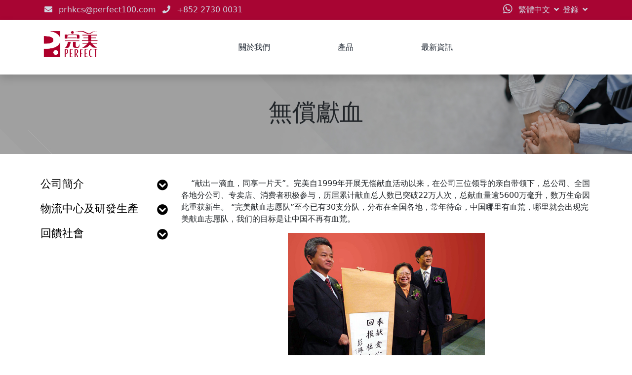

--- FILE ---
content_type: text/html; charset=UTF-8
request_url: https://www.perfect100.com/hk/about_us.php?key=27
body_size: 25866
content:
<!DOCTYPE html>
<html lang="en">
    <head>
    <title>Perfect</title>
    <meta charset="utf-8">
    <meta name="viewport" content="width=device-width, initial-scale=1">

    <link rel="apple-touch-icon" href="assets/img/apple-icon.png">
    <link rel="shortcut icon" type="image/x-icon" href="assets/img/favicon.ico">

    <link rel="stylesheet" href="assets/css/bootstrap.min.css">
    <link rel="stylesheet" href="assets/bootstrap-5.1.1-dist/css/bootstrap.css">
    <link rel="stylesheet" href="assets/css/templatemo.css">
    <link rel="stylesheet" href="assets/css/custom.css">

    <!-- Load fonts style after rendering the layout styles -->
    <link rel="stylesheet" href="https://fonts.googleapis.com/css2?family=Roboto:wght@100;200;300;400;500;700;900&display=swap">
    <link rel="stylesheet" href="assets/css/fontawesome.min.css">

</head><body>
    <header>
    <nav class="navbar navbar-expand-lg bg-perfect navbar-light d-none d-lg-block " id="templatemo_nav_top">
        <div class="container text-light">
            <div class="w-100 d-flex justify-content-between">
                <div>
                    <i class="fa fa-envelope mx-2"></i>
                    <a class="navbar-sm-brand text-light text-decoration-none" href="mailto:prhkcs@perfect100.com">prhkcs@perfect100.com</a>
                    <i class="fa fa-phone mx-2"></i>
                    <a class="navbar-sm-brand text-light text-decoration-none" href="tel:+852 2730 0031">+852 2730 0031</a>
                </div>
            </div>
            <div class="w-100 d-flex justify-content-end">
                                    <a class="text-light text-decoration-none" target="_blank" href="https://wa.me/message/64VZPT4AEOMSN1"><i class="fab fa-whatsapp fa-lg fa-fw mx-2"></i></a>
                                        <div class="dropdown">
					<ul class="nav navbar-nav d-flex mx-lg-auto">
						<li class="nav-item ">
							<a class="navbar-sm-brand text-light text-decoration-none" href="#" id="navbarScrollingDropdown" role="button" data-bs-toggle="dropdown" aria-expanded="false">
                                繁體中文<i class="fa fa-angle-down mx-2"></i>
                            </a>
							<ul class="dropdown-menu dropdown-menu-end" aria-labelledby="navbarScrollingDropdown">
								<li><a class="dropdown-item" href="javascript:lang('en_us')">English</a></li>
                                <li><a class="dropdown-item" href="javascript:lang('zh_hk')">繁體中文</a></li>
                                <li><a class="dropdown-item" href="javascript:lang('zh_cn')">简体中文</a></li>	
							</ul>
						</li>
					</ul>
				</div>
                <div class="dropdown">
					<ul class="nav navbar-nav d-flex mx-lg-auto">
						<li class="nav-item ">
							<a class="navbar-sm-brand text-light text-decoration-none" href="#" id="navbarScrollingDropdown" role="button" data-bs-toggle="dropdown" aria-expanded="false">
                                登錄<i class="fa fa-angle-down mx-2"></i>
                            </a>
							<ul class="dropdown-menu dropdown-menu-end" aria-labelledby="navbarScrollingDropdown">
                                                                <li><a class="dropdown-item" href="https://run.perfect100.com/member">會員登錄</a></li>
                                                                <li><a class="dropdown-item" href="https://run.perfect100.com/stockist">專賣店登入</a></li>
                                                                <li><a class="dropdown-item" href="https://run.perfect100.com/mobile">流動專賣店登入</a></li>
                                							</ul>
						</li>
					</ul>
				</div>
            </div>
        </div>
    </nav>


    <nav class="navbar navbar-expand-lg navbar-light shadow">
        <div class="container d-flex justify-content-between align-items-center">     
            <button class="navbar-toggler border-0 " type="button" data-bs-toggle="collapse" data-bs-target="#templatemo_main_nav" aria-controls="navbarSupportedContent" aria-expanded="false" aria-label="Toggle navigation">
                <span class="navbar-toggler-icon"></span>
            </button>
            
            <a class="logo-img" href="./">
                <img class="logo-img logo-img-main" src="assets/img/perfect-logo.png" alt="Perfect Logo">
            </a>

            <a class="nav navbar-toggler border-0 logo-img" href="./">
                <img class="logo-img ogo-img-main-m" src="assets/img/perfect-logo.png" alt="Perfect Logo">
            </a>
            <a class="nav navbar-toggler border-0 logo-img" href="./"></a>

            <ul class="nav navbar-toggler border-0 ">
                <li class="nav-item dropdown">
                    <a class="navbar-sm-brand text-light text-decoration-none" href="#" id="navbarScrollingDropdown" role="button" data-bs-toggle="dropdown" aria-expanded="false">
                                                <!--<i class="fa fa-globe"></i>-->
                        <i class="fa fa-sign-in-alt"></i>
                        <!--<i class="fa fa-angle-down"></i>-->
                    </a>
                    <ul class="dropdown-menu dropdown-menu-end" aria-labelledby="navbarScrollingDropdown">
                                                <li><a class="dropdown-item" href="https://run.perfect100.com/member">會員登錄</a></li>
                                                <li><a class="dropdown-item" href="https://run.perfect100.com/stockist">專賣店登入</a></li>
                                                <li><a class="dropdown-item" href="https://run.perfect100.com/mobile">流動專賣店登入</a></li>
                                            </ul>
                </li>
            </ul>

            <div class="align-self-center collapse navbar-collapse flex-fill  d-lg-flex justify-content-lg-between" id="templatemo_main_nav">
                <div class="flex-fill">
                    <ul class="nav navbar-nav d-flex justify-content-between mx-lg-auto ">
                        <li class="nav-item dropdown">
                            <a class="nav-link" href="#" >關於我們</a>
							<ul class="dropdown-menu" aria-labelledby="navbarScrollingDropdown">
                                                            <li>
                                    <a class="dropdown-item" href="./about_us.php?cgy=20">
                                        公司簡介                                    </a>
                                </li>
                                                            <li>
                                    <a class="dropdown-item" href="./about_us.php?cgy=24">
                                        物流中心及研發生產                                    </a>
                                </li>
                                                            <li>
                                    <a class="dropdown-item" href="./about_us.php?cgy=25">
                                        回饋社會                                    </a>
                                </li>
                                                        </ul>
                        </li>
                        <li class="nav-item dropdown">
                            <a class="nav-link" href="#">產品</a>
                            <ul class="dropdown-menu" aria-labelledby="navbarScrollingDropdown">
								<li><a class="dropdown-item" href="./products.php">所有產品</a></li>
                                                            <li>
                                    <a class="dropdown-item" href="./products.php?cgy=11">
                                        健康食品系列                                    </a>
                                </li>
                                                            <li>
                                    <a class="dropdown-item" href="./products.php?cgy=12">
                                        個人護理系列                                    </a>
                                </li>
                                                            <li>
                                    <a class="dropdown-item" href="./products.php?cgy=13">
                                        護膚品系列                                    </a>
                                </li>
                                                            <li>
                                    <a class="dropdown-item" href="./products.php?cgy=19">
                                        家居用品系列                                    </a>
                                </li>
                                                        </ul>
                        </li>
                        <li class="nav-item dropdown">
                            <a class="nav-link" href="#">最新資訊</a>
							<ul class="dropdown-menu" aria-labelledby="navbarScrollingDropdown">
                                                            <li>
                                    <a class="dropdown-item" href="./news.php?cgy=11">
                                        獎賞之旅                                    </a>
                                </li>
                                                            <li>
                                    <a class="dropdown-item" href="./news.php?cgy=13">
                                        當月活動                                    </a>
                                </li>
                                                            <li>
                                    <a class="dropdown-item" href="./news.php?cgy=14">
                                        當月優惠                                    </a>
                                </li>
                                                            <li>
                                    <a class="dropdown-item" href="./news.php?cgy=15">
                                        精彩回顧                                    </a>
                                </li>
                            							</ul>
                        </li>
                        <li class="navbar-toggler nav-item dropdown">
                            <a class="nav-link" href="#"><i class="fa fa-globe mx-2"></i>繁體中文</a>
							<ul class="border-0 dropdown-menu" aria-labelledby="navbarScrollingDropdown">
                                <li><a class="dropdown-item" href="javascript:lang('en_us')">English</a></li>
                                <li><a class="dropdown-item" href="javascript:lang('zh_hk')">繁體中文</a></li>
                                <li><a class="dropdown-item" href="javascript:lang('zh_cn')">简体中文</a></li>	
							</ul>
                        </li>
                    </ul>
                </div>
            </div>
        </div>
    </nav>
</header>    <div class="container-fluid bg-light py-5 cgy-bg-img" style="background-image: url('./uploads/images/Perfect_Executive_Team2.jpg');">
        <div class="col-md-6 m-auto text-center">
            <h1 class="h1">無償獻血</h1>
 
        </div>
    </div>

    <!-- Start Content -->
    <div class="container py-5">
        <div class="row">

            <div class="col-lg-3">
                <ul class="list-unstyled templatemo-accordion">
                                    <li class="pb-3">
                        
                                                      <a class="collapsed d-flex justify-content-between h3 text-decoration-none" href="#">
                            
                            公司簡介                                                        <i class="fa fa-fw fa-chevron-circle-down mt-1"></i>
                                                      </a>
                          <ul class="collapse show list-unstyled pl-3">
                                                                                                                                                                                                                                                                                                                                                                                                                                                                                                                                                                                                                   
                              <li><a class="text-decoration-none" href="./about_us.php?key=13"> 領導風姿</a></li>
                                                                                   
                              <li><a class="text-decoration-none" href="./about_us.php?key=12"> 完美（中國）</a></li>
                                                                                   
                              <li><a class="text-decoration-none" href="./about_us.php?key=11"> 完美國際集團有限公司</a></li>
                                                                                </ul>
                        
                    </li>
                                        <li class="pb-3">
                        
                                                      <a class="collapsed d-flex justify-content-between h3 text-decoration-none" href="#">
                            
                            物流中心及研發生產                                                        <i class="fa fa-fw fa-chevron-circle-down mt-1"></i>
                                                      </a>
                          <ul class="collapse show list-unstyled pl-3">
                                                                                                                                                                                                                                                                                                                                     
                              <li><a class="text-decoration-none" href="./about_us.php?key=24"> 品質卓越</a></li>
                                                                                   
                              <li><a class="text-decoration-none" href="./about_us.php?key=23"> 技術雄厚</a></li>
                                                                                   
                              <li><a class="text-decoration-none" href="./about_us.php?key=22"> 設備先進</a></li>
                                                                                   
                              <li><a class="text-decoration-none" href="./about_us.php?key=21"> 功能介紹</a></li>
                                                                                   
                              <li><a class="text-decoration-none" href="./about_us.php?key=20"> 中心簡介</a></li>
                                                                                                                                                                                                                                                  </ul>
                        
                    </li>
                                        <li class="pb-3">
                        
                                                      <a class="collapsed d-flex justify-content-between h3 text-decoration-none" href="#">
                            
                            回饋社會                                                        <i class="fa fa-fw fa-chevron-circle-down mt-1"></i>
                                                      </a>
                          <ul class="collapse show list-unstyled pl-3">
                                                       
                              <li><a class="text-decoration-none" href="./about_us.php?key=29"> 綠色環保</a></li>
                                                                                   
                              <li><a class="text-decoration-none" href="./about_us.php?key=28"> 健康快車</a></li>
                                                                                   
                              <li><a class="text-decoration-none" href="./about_us.php?key=27"> 無償獻血</a></li>
                                                                                   
                              <li><a class="text-decoration-none" href="./about_us.php?key=26"> 母親水窖</a></li>
                                                                                   
                              <li><a class="text-decoration-none" href="./about_us.php?key=25"> 希望小學</a></li>
                                                                                                                                                                                                                                                                                                                                                                                                                                                                                                                                </ul>
                        
                    </li>
                     
                </ul>
            </div>

            <div class="col-lg-9">
                <div class="row">
                  <!--content test start-->
                  <div class="text-justify img-width">
                    <p>&nbsp; &nbsp; &ldquo;献出一滴血，同享一片天&rdquo;。完美自1999年开展无偿献血活动以来，在公司三位领导的亲自带领下，总公司、全国各地分公司、专卖店、消费者积极参与，历届累计献血总人数已突破22万人次，总献血量逾5600万毫升，数万生命因此重获新生。 &ldquo;完美献血志愿队&rdquo;至今已有30支分队，分布在全国各地，常年待命，中国哪里有血荒，哪里就会出现完美献血志愿队，我们的目标是让中国不再有血荒。</p>

<p style="text-align: center;"><img alt="" src="/admin/upload_temp/37879e34a5b0144dd7693f08684ed678.JPG" style="width: 400px; height: 281px;" /></p>

<p style="text-align: center;"><img alt="" src="/admin/upload_temp/a2ff1b63e1bdeeaeba2bf875959909cb.JPG" style="width: 400px; height: 267px;" /></p>

<p style="text-align: center;"><img alt="" src="/admin/upload_temp/e72d8b1ab223404474e0edc3dac5b57f.JPG" style="width: 400px; height: 267px;" /></p>

<p style="text-align: center;"><img alt="" src="/admin/upload_temp/e8026b4a8e9bbe094c2785e906bb6a7e.JPG" style="width: 400px; height: 268px;" /></p>

<p style="text-align: center;"><img alt="" src="/admin/upload_temp/981141895527c042a188431fb0b002f4.JPG" style="width: 400px; height: 273px;" /></p>

<p style="text-align: center;"><img alt="" src="/admin/upload_temp/6bbff5c0098d64fc1b68846cc5182db0.JPG" style="width: 400px; height: 267px;" /></p>

<p style="text-align: center;"><img alt="" src="/admin/upload_temp/531975d8541735564b7d8e5d7549cd24.JPG" style="width: 129px; height: 376px;" /></p>		              </div>
                  <!--content test end-->
                </div>
            </div>
        </div>
    </div>
    <!-- End Content -->


	    <!-- Start Footer -->
    <footer class="bg-dark" id="tempaltemo_footer">
        <div class="container">
            <div class="row">

                <div class="col-md-3 pt-5">
                    <h2 class="h2 text-light border-bottom pb-3 border-light"> 關於我們</h2>
                    <ul class="list-unstyled text-light footer-link-list">
                                                    <li>
                                <a class="text-decoration-none" href="./about_us.php?cgy=20">
                                    公司簡介                                </a>
                            </li>
                                                    <li>
                                <a class="text-decoration-none" href="./about_us.php?cgy=24">
                                    物流中心及研發生產                                </a>
                            </li>
                                                    <li>
                                <a class="text-decoration-none" href="./about_us.php?cgy=25">
                                    回饋社會                                </a>
                            </li>
                                            </ul>
                </div>
                
                <div class="col-md-3 pt-5">
                    <h2 class="h2 text-light border-bottom pb-3 border-light"> 產品</h2>
                    <ul class="list-unstyled text-light footer-link-list">
                        <li><a class="text-decoration-none" href="./products.php"> 所有產品</a></li>
                                                    <li>
                                <a class="text-decoration-none" href="./products.php?cgy=11">
                                    健康食品系列                                </a>
                            </li>
                                                    <li>
                                <a class="text-decoration-none" href="./products.php?cgy=12">
                                    個人護理系列                                </a>
                            </li>
                                                    <li>
                                <a class="text-decoration-none" href="./products.php?cgy=13">
                                    護膚品系列                                </a>
                            </li>
                                                    <li>
                                <a class="text-decoration-none" href="./products.php?cgy=19">
                                    家居用品系列                                </a>
                            </li>
                                            </ul>
                </div>

                <div class="col-md-3 pt-5">
                    <h2 class="h2 text-light border-bottom pb-3 border-light"> 最新資訊</h2>
                    <ul class="list-unstyled text-light footer-link-list">
                                                    <li>
                                <a class="text-decoration-none" href="./news.php?cgy=11">
                                    獎賞之旅                                </a>
                            </li>
                                                    <li>
                                <a class="text-decoration-none" href="./news.php?cgy=13">
                                    當月活動                                </a>
                            </li>
                                                    <li>
                                <a class="text-decoration-none" href="./news.php?cgy=14">
                                    當月優惠                                </a>
                            </li>
                                                    <li>
                                <a class="text-decoration-none" href="./news.php?cgy=15">
                                    精彩回顧                                </a>
                            </li>
                                            </ul>
                </div>

				<div class="col-md-3 pt-5">
                    <h2 class="h2 text-light border-bottom pb-3 border-light"> 聯絡我們</h2>
                    <ul class="list-unstyled text-light footer-link-list">
                        <li><a class="text-decoration-none" href="./contact.php"> 聯絡我們</a></li>
                        
                        <li><a class="text-decoration-none" href="./contact.php"> 關注我們</a></li>
                                                <a class="text-light text-decoration-none" target="_blank" href="https://wa.me/message/64VZPT4AEOMSN1"><i class="fab fa-whatsapp fa-lg fa-fw"></i></a>
                                            </ul>
                </div>
            </div>

            <div class="row text-light mb-4">
                <div class="col-12 mb-3">
                    <div class="w-100 my-3 border-top border-light"></div>
                </div>
            </div>
        </div>

        <div class="w-100 bg-black py-3">
            <div class="container">
                <div class="row pt-2">
                    <div class="col-12">
                        <p class="text-left text-light">
                            版權&copy;  
                            <script>document.write(new Date().getFullYear());</script> 
                            完美國際集團有限公司。
                            版權所有。
                        </p>
                    </div>
                </div>
            </div>
        </div>
    </footer>
    <!-- Start Script -->
    <script src="../js/lp.js"></script>
    <script src="assets/js/jquery-1.11.0.min.js"></script>
    <script src="assets/js/jquery-migrate-1.2.1.min.js"></script>
    <script src="assets/js/bootstrap.bundle.min.js"></script>
    <script src="assets/js/templatemo.js"></script>
    <script src="assets/js/custom.js"></script>
    <!-- End Script -->
</body>

</html>

--- FILE ---
content_type: text/css
request_url: https://www.perfect100.com/hk/assets/css/templatemo.css
body_size: 6416
content:
/*
---------------------------------------------
Table of contents
------------------------------------------------
1. Typography
2. General
3. Nav
4. Hero Carousel
5. Accordion
6. Shop
7. Product
8. Carousel Hero
9. Carousel Brand
10. Services
11. Contact map
12. Footer
13. Small devices (landscape phones, 576px and up)
14. Medium devices (tablets, 768px and up)
15. Large devices (desktops, 992px and up)
16. Extra large devices (large desktops, 1200px and up)
--------------------------------------------- */




/* Typography */
body, ul, li, p, a, label, input, div {
  /*
  font-family: 'Roboto', sans-serif;
  font-size: 18px !important;
  font-weight: 300 !important;*/
}
.h1 {
  font-family: 'Roboto', sans-serif;
  font-size: 48px !important;
  font-weight: 200 !important;
}
.h2 {
  font-family: 'Roboto', sans-serif;
  font-size: 30px !important;
  font-weight: 300;
}
.h3 {
  font-family: 'Roboto', sans-serif;
  font-size: 22px !important;
}
/* General */
.logo-img {
  max-width: 100%; 
  max-height: 100% !important; 
  height: 95px; 
  position: relative;}

.logo-img-main {width: auto; height: auto; display: none;}
.logo-img-main-m {
  width: auto; 
  height: auto;   
  /*position: absolute;*/
  top: 0;
  right: 0;
  bottom: 0;
  left: 0;
  margin: auto;
}
.logo { font-weight: 500 !important;}
.text-warning {  color: #ede861 !important;}
.text-muted { color: #bcbcbc !important;}
.text-success { color: #a80533 !important;}
.text-light { color: #cfd6e1 !important;}
.bg-dark { background-color: #212934 !important;}
.bg-perfect { background-color: #a80533 !important;}
/* .bg-light { background-color: #e9eef5 !important;}*/
.bg-light { background-color: #FFFFFF !important;}
.bg-black { background-color: #1d242d !important;}
.bg-success { background-color: #a80533 !important;}
.btn-success {
  background-color: #a80533 !important;
  border-color: #a80533 !important;
}
.pagination .page-link:hover {color: #000;}
.pagination .page-link:hover, .pagination .page-link.active {
  background-color: #a80533;
  color: #fff;
}
/* Nav */
#templatemo_nav_top { min-height: 40px; max-height: 95;}
/*#templatemo_nav_top * { font-size: .9em !important;}*/
#templatemo_main_nav a { color: #212934;}
#templatemo_main_nav a:hover { color: #a80533;}
#templatemo_main_nav .navbar .nav-icon { margin-right: 20px;}

/* Hero Carousel */
#template-hero-carousel { background: #efefef !important;}
/* Accordion */
.templatemo-accordion a { color: #000;}
.templatemo-accordion a:hover { color: #333d4a;}
/* Shop */
.shop-top-menu a:hover { color: #a80533 !important;}
/* Product */
.product-wap { box-shadow: 0px 5px 10px 0px rgba(0, 0, 0, 0.10);}
.product-wap .product-color-dot.color-dot-red { background:#f71515;}
.product-wap .product-color-dot.color-dot-blue { background:#6db4fe;}
.product-wap .product-color-dot.color-dot-black { background:#000000;}
.product-wap .product-color-dot.color-dot-light { background:#e0e0e0;}
.product-wap .product-color-dot.color-dot-green { background:#0bff7e;}
.card.product-wap .card .product-overlay {
  background: rgba(0,0,0,.2);
  visibility: hidden;
  opacity: 0;
  transition: .3s;
}
.card.product-wap:hover .card .product-overlay {
  visibility: visible;
  opacity: 1;
}
.card.product-wap a { color: #000;}
#carousel-related-product .slick-slide:focus { outline: none !important;}
#carousel-related-product .slick-dots li button:before {
  font-size: 15px;
  margin-top: 20px;
}
/* Brand */
.brand-img {
  filter: grayscale(100%);
  opacity: 0.5;
  transition: .5s;
}
.brand-img:hover {
  filter: grayscale(0%);
  opacity: 1;
}
/* Carousel Hero */
#template-hero-carousel .carousel-indicators li {
  /*margin-top: -50px;*/
  background-color: #a80533;
}
#template-hero-carousel .carousel-control-next i,
#template-hero-carousel .carousel-control-prev i {
  color: #a80533 !important;
 /* font-size: 2.8em !important;*/
}
/* Carousel Brand */
.tempaltemo-carousel .h1 {
  font-size: .5em !important;
  color: #000 !important;
}
/* Services */
.services-icon-wap {transition: .3s;}
.services-icon-wap:hover, .services-icon-wap:hover i {color: #fff;}
.services-icon-wap:hover {background: #69bb7e;}
/* Contact map */
.leaflet-control a, .leaflet-control { font-size: 10px !important;}
.form-control { border: 1px solid #e8e8e8;}
/* Footer */
#tempaltemo_footer a { color: #dcdde1;}
#tempaltemo_footer a:hover { color: #68bb7d;}
#tempaltemo_footer ul.footer-link-list li { padding-top: 10px;}
#tempaltemo_footer ul.footer-icons li {
  width: 2.6em;
  height: 2.6em;
  line-height: 2.6em;
}
#tempaltemo_footer ul.footer-icons li:hover {
  background-color: #cfd6e1;
  transition: .5s;
}
#tempaltemo_footer ul.footer-icons li:hover i {
  color: #212934;
  transition: .5s;
}
#tempaltemo_footer .border-light { border-color: #2d343f !important;}
/*
// Extra small devices (portrait phones, less than 576px)
// No media query since this is the default in Bootstrap
*/
/* Small devices (landscape phones, 576px and up)*/
.product-wap .h3, .product-wap li, .product-wap i, .product-wap p {
  font-size: 12px !important;
}
.product-wap .product-color-dot {
  width: 6px;
  height: 6px;
}

.cgy-bg-img{
  width: 100%;
  height: 100%;
  max-height: 100%;
  max-width: 100%;
  background-size:cover;
}

@media (min-width: 576px) {
  .tempaltemo-carousel .h1 { font-size: 1em !important;}
  #template-hero-carousel .carousel-item img{max-height: 720px;}
  
}

/*// Medium devices (tablets, 768px and up)*/
@media (min-width: 768px) {
  #templatemo_main_nav .navbar-nav {max-width: 450px;}
  #template-hero-carousel .carousel-item img{max-height: 720px;}
 }

/* Large devices (desktops, 992px and up)*/

@media (min-width: 992px) {
 /* #templatemo_main_nav .navbar-nav {max-width: 550px;}
  #template-hero-carousel .carousel-item {min-height: 30rem !important;}
  #template-hero-carousel .carousel-item img{min-height: 30rem !important; max-height: 720px;}
  .product-wap .h3, .product-wap li, .product-wap i, .product-wap p {font-size: 18px !important;}
  .product-wap .product-color-dot {
    width: 12px;
    height: 12px;
  }*/
  .logo-img-main{display: block;}

}

/* Extra large devices (large desktops, 1200px and up)*/
@media (min-width: 1200px) {}


--- FILE ---
content_type: text/css
request_url: https://www.perfect100.com/hk/assets/css/custom.css
body_size: 9817
content:
/*
Custom Css
*/

/* *, *:after, *:before { -webkit-box-sizing: border-box; box-sizing: border-box; } // required */
.grid {
	position: relative;
	clear: both;
	margin: 0 auto;
	padding: 1em 0 4em;
	max-width: 1000px;
	list-style: none;
	text-align: center;
}

/* Common style */
.grid figure {
	position: relative;
	float: left;
	overflow: hidden;
	margin: 10px 1%;
	min-width: 320px;
	max-width: 480px;
	max-height: 360px;
	width: 100%;
	height: auto;
	background: #3085a3;
	text-align: center;
	cursor: pointer;
}

.grid figure img {
	position: relative;
	display: block;
	min-height: 100%;
	max-width: 100%;
	opacity: 0.8;
}

.grid figure figcaption {
	padding: 2em;
	color: #fff;
	text-transform: uppercase;
	font-size: 1.25em;
	-webkit-backface-visibility: hidden;
	backface-visibility: hidden;
}

.grid figure figcaption::before,
.grid figure figcaption::after {
	pointer-events: none;
}

.grid figure figcaption,
.grid figure figcaption > a {
	position: absolute;
	top: 0;
	left: 0;
	width: 100%;
	height: 100%;
}

/* Anchor will cover the whole item by default */
.grid figure figcaption > a {
	z-index: 1000;
	text-indent: 200%;
	white-space: nowrap;
	font-size: 0;
	opacity: 0;
}

.grid figure h2 {
	word-spacing: -0.15em;
	font-weight: 300;
}

.grid figure h2 span {
	font-weight: 800;
}

.grid figure h2,
.grid figure p {
	margin: 0;
}

.grid figure p {
	letter-spacing: 1px;
	font-size: 68.5%;
}


/*-----------------*/
/***** Apollo *****/
/*-----------------*/

figure.effect-apollo {
	background: #3498db;
}

figure.effect-apollo img {
	opacity: 0.95;
	-webkit-transition: opacity 0.35s, -webkit-transform 0.35s;
	transition: opacity 0.35s, transform 0.35s;
	-webkit-transform: scale3d(1.05,1.05,1);
	transform: scale3d(1.05,1.05,1);
}

figure.effect-apollo figcaption::before {
	position: absolute;
	top: 0;
	left: 0;
	width: 100%;
	height: 100%;
	background: rgba(255,255,255,0.5);
	content: '';
	-webkit-transition: -webkit-transform 0.6s;
	transition: transform 0.6s;
	-webkit-transform: scale3d(1.9,1.4,1) rotate3d(0,0,1,45deg) translate3d(0,-100%,0);
	transform: scale3d(1.9,1.4,1) rotate3d(0,0,1,45deg) translate3d(0,-100%,0);
}

figure.effect-apollo p {
	position: absolute;
	right: 0;
	bottom: 0;
	margin: 3em;
	padding: 0 1em;
	max-width: 150px;
	border-right: 4px solid #fff;
	text-align: right;
	opacity: 0;
	-webkit-transition: opacity 0.35s;
	transition: opacity 0.35s;
}

figure.effect-apollo h2 {
	text-align: left;
}

figure.effect-apollo:hover img {
	opacity: 0.6;
	-webkit-transform: scale3d(1,1,1);
	transform: scale3d(1,1,1);
}

figure.effect-apollo:hover figcaption::before {
	-webkit-transform: scale3d(1.9,1.4,1) rotate3d(0,0,1,45deg) translate3d(0,100%,0);
	transform: scale3d(1.9,1.4,1) rotate3d(0,0,1,45deg) translate3d(0,100%,0);
}

figure.effect-apollo:hover p {
	opacity: 1;
	-webkit-transition-delay: 0.1s;
	transition-delay: 0.1s;
}


/* :: 4.0 Header Area CSS */
.header_area {
    position: fixed;
    z-index: 900;
    top: 0;
    left: 0;
    width: 100%;
    border-bottom: 1px solid #ebebeb;
    -webkit-transition-duration: 500ms;
    transition-duration: 500ms; }
    @media only screen and (max-width: 767px) {
      .header_area .classy-nav-container {
        -ms-flex-wrap: wrap;
        flex-wrap: wrap; } }
    @media only screen and (max-width: 767px) {
      .header_area .classy-nav-container .classy-navbar-toggler {
        margin-left: auto;
        margin-right: 15px; } }
    .header_area .classy-navbar,
    .header_area .header-meta {
      -webkit-box-flex: 0;
      -ms-flex: 0 0 50%;
      flex: 0 0 50%;
      min-width: 50%;
      width: 50%; }
      @media only screen and (max-width: 767px) {
        .header_area .classy-navbar,
        .header_area .header-meta {
          -webkit-box-flex: 0;
          -ms-flex: 0 0 100%;
          flex: 0 0 100%;
          min-width: 100%;
          width: 100%; } }
    .header_area .classy-navbar {
      height: 85px;
      padding: 5px 0 5px 5%; }
      @media only screen and (max-width: 767px) {
        .header_area .classy-navbar {
          height: 40px;
          border-bottom: 1px solid #ebebeb; } }
    .header_area .header-meta {
      height: 85px;
      position: relative;
      z-index: 1; }
      @media only screen and (max-width: 767px) {
        .header_area .header-meta {
          height: 40px; } }
    .header_area .classynav ul li a {
      font-size: 16px;
      color: #787878; }
      .header_area .classynav ul li a:hover {
        color: #000000; }
    .header_area .classynav ul li .megamenu li a,
    .header_area .classynav ul li .dropdown li a {
      font-size: 14px;
      color: #787878; }
      .header_area .classynav ul li .megamenu li a:hover,
      .header_area .classynav ul li .dropdown li a:hover {
        color: #000000; }
    .header_area .search-area form {
      position: relative;
      z-index: 1;
      height: 85px;
      border-left: 1px solid #ebebeb; }
      @media only screen and (max-width: 767px) {
        .header_area .search-area form {
          height: 40px;
          border-left: none; } }
      .header_area .search-area form input {
        border: none;
        background-color: #ffffff;
        width: 200px;
        height: 85px;
        padding: 0 15px 0 60px;
        color: #787878;
        font-size: 14px;
        font-weight: 500;
        -webkit-transition-duration: 500ms;
        transition-duration: 500ms; }
        @media only screen and (max-width: 767px) {
          .header_area .search-area form input {
            width: 170px;
            height: 40px;
            padding: 0 10px 0 30px; } }
        .header_area .search-area form input:focus {
          outline: none !important;
          width: 350px; }
          @media only screen and (min-width: 768px) and (max-width: 991px) {
            .header_area .search-area form input:focus {
              width: 300px; } }
          @media only screen and (max-width: 767px) {
            .header_area .search-area form input:focus {
              width: 170px; } }
          @media only screen and (min-width: 480px) and (max-width: 767px) {
            .header_area .search-area form input:focus {
              width: 270px; } }
          @media only screen and (min-width: 576px) and (max-width: 767px) {
            .header_area .search-area form input:focus {
              width: 300px; } }
      .header_area .search-area form button {
        position: absolute;
        z-index: 10;
        top: 50%;
        -webkit-transform: translateY(-50%);
        transform: translateY(-50%);
        left: 30px;
        background-color: transparent;
        border: none;
        color: #787878;
        font-size: 14px; }
        @media only screen and (max-width: 767px) {
          .header_area .search-area form button {
            left: 10px;
            height: 40px; } }
    .header_area .favourite-area a,
    .header_area .user-login-info a,
    .header_area .cart-area a {
      position: relative;
      z-index: 1;
      -webkit-box-flex: 0;
      -ms-flex: 0 0 90px;
      flex: 0 0 90px;
      width: 90px;
      display: block;
      text-align: center;
      border-left: 1px solid #ebebeb;
      height: 100%;
      line-height: 80px; }
      @media only screen and (max-width: 767px) {
        .header_area .favourite-area a,
        .header_area .user-login-info a,
        .header_area .cart-area a {
          -webkit-box-flex: 0;
          -ms-flex: 0 0 50px;
          flex: 0 0 50px;
          width: 50px;
          line-height: 40px; } }
      .header_area .favourite-area a img,
      .header_area .user-login-info a img,
      .header_area .cart-area a img {
        max-width: 20px; }
      .header_area .favourite-area a span,
      .header_area .user-login-info a span,
      .header_area .cart-area a span {
        font-family: "Ubuntu", sans-serif;
        font-size: 18px;
        color: #0315ff;
        font-weight: 700;
        position: absolute;
        top: -10px; }
        @media only screen and (max-width: 767px) {
          .header_area .favourite-area a span,
          .header_area .user-login-info a span,
          .header_area .cart-area a span {
            font-size: 14px; } }
    .header_area.sticky {
      position: fixed;
      z-index: 900;
      top: 0;
      left: 0;
      width: 100%;
      box-shadow: 0 5px 30px rgba(0, 0, 0, 0.15); }
  
    .cart-bg-overlay.cart-bg-overlay-on {
        -webkit-transition-duration: 1000ms;
        transition-duration: 1000ms;
        position: fixed;
        width: 100%;
        height: 100%;
        top: 0;
        left: 0;
        background-color: rgba(0, 0, 0, 0.4);
        z-index: 1050; }


    .dropdown-menu li:hover .sub-menu {visibility: visible;}
    .dropdown:hover .dropdown-menu {display: block;
        top: auto;
    }

  .img-banner {
    max-width: 100%;
    max-height: 100%;
  }
  
  
  .carousel-banner {
    position: relative;
    display: none;
    float: left;
    width: 100%;
    margin-right: -100%;
    -webkit-backface-visibility: hidden;
    backface-visibility: hidden;
    transition: transform 0.6s ease-in-out;
  }

  .img-m {
    max-width: 100%;
    /*min-height: 340px;
    max-height: 340px;*/
  }

  .img-width img{
    width: 100%;
    height: 100%;
    max-width: 100%;
    max-height: 100%;
    object-fit: contain;
    flex: 1;
  }

  .img-width iframe{
    width: 100%;
    max-width: 100%;
    max-height: 100%;
    object-fit: contain;
    flex: 1;
  }


  .cube {
    width: 328px;
    margin-right: -10px;
  }

  .center {
    display: flex;
    flex-wrap: wrap;
    justify-content: center;
  }

  .card-pdt-text {
    overflow : hidden;
    text-overflow : ellipsis;
    white-space : nowrap;
    width : 300px;
  }

  .card img {
  max-width: 100% !important;
  height: auto !important;
}
  

--- FILE ---
content_type: application/javascript
request_url: https://www.perfect100.com/js/lp.js
body_size: 2631
content:
// Language switch
function lang(value) {
	var days = '30';
	if (days) {
		var date = new Date();
		date.setTime(date.getTime()+(days*24*60*60*1000));
		var expires = "; expires="+date.toGMTString();
	}
	else var expires = "";
	document.cookie = "lang"+"="+value.toLowerCase()+expires+"; path=/";
	document.cookie = "lang"+"="+value.toLowerCase()+expires+"; domain="+"."+getDomain()+"; path=/";

	var rurl = window.location.toString();
	rurl = rurl.split("#")[0];

	if(location.href.indexOf("?")==-1 || location.href.indexOf(name+'=')==-1) {
		skip(rurl);
	} else {
		skip(delQueStr(rurl, "lang"));
	}
}

function skip(url) {
	if (navigator.userAgent.match(/MSIE\s(?!9.0)/)) {
		var referLink = document.createElement("a");
		referLink.href = url;
		document.body.appendChild(referLink);
		referLink.click();
	} else {
		window.location.replace(url);
	}
}

function delQueStr(url, ref)
{
	var str = "";
	if (url.indexOf('?') != -1)
		str = url.substr(url.indexOf('?') + 1);
	else
		return url;
	var arr = "";
	var returnurl = "";
	var setparam = "";
	if (str.indexOf('&') != -1) {
		arr = str.split('&');
		for (i in arr) {
			if (arr[i].split('=')[0] != ref) {
				returnurl = returnurl + arr[i].split('=')[0] + "=" + arr[i].split('=')[1] + "&";
			}
		}
		return url.substr(0, url.indexOf('?')) + "?" + returnurl.substr(0, returnurl.length - 1);
	}
	else {
		arr = str.split('=');
		if (arr[0] == ref)
			return url.substr(0, url.indexOf('?'));
		else
			return url;
	}
}

function getDomain() {
	url = location.href;
	var hostName = getHostName(url);
	var domain = hostName;
	
	if (hostName != null) {
		var parts = hostName.split('.').reverse();

		if (parts != null && parts.length > 1) {
			domain = parts[1] + '.' + parts[0];

			if (hostName.toLowerCase().indexOf('.co.uk') != -1 && parts.length > 2) {
			domain = parts[2] + '.' + domain;
			}
		}
	}
	
	return domain;
}

function getHostName(url) {
	var match = url.match(/:\/\/(www[0-9]?\.)?(.[^/:]+)/i);
	if (match != null && match.length > 2 && typeof match[2] === 'string' && match[2].length > 0) {
		return match[2];
	}
	else {
		return null;
	}
}

// favicon
var darkModeMediaQuery = window.matchMedia('(prefers-color-scheme: dark)');
//handleDarkmode(darkModeMediaQuery);
function handleDarkmode(e){
	var darkModeOn = e.matches;
	var favicon = document.querySelector('link[rel="shortcut icon"]');
	if(darkModeOn){
		favicon.href = 'assets/logo/logo-dark.ico';
	}else{
		favicon.href = 'assets/logo/logo.ico';
	}
}
darkModeMediaQuery.addListener(handleDarkmode);

--- FILE ---
content_type: application/javascript
request_url: https://www.perfect100.com/hk/assets/js/templatemo.js
body_size: 1477
content:


'use strict';
$(document).ready(function() {

    // Accordion
    var all_panels = $('.templatemo-accordion > li > ul').hide();

    $('.templatemo-accordion > li > a').click(function() {
        //console.log('Hello world!');
        var target =  $(this).next();
        if(!target.hasClass('active')){
            all_panels.removeClass('active').slideUp();
            target.addClass('active').slideDown();
        }
      return;
    });
    // End accordion

    // Product detail
    $('.product-links-wap a').click(function(){
      var this_src = $(this).children('img').attr('src');
      $('#product-detail').attr('src',this_src);
      return false;
    });
    $('#btn-minus').click(function(){
      var val = $("#var-value").html();
      val = (val=='1')?val:val-1;
      $("#var-value").html(val);
      $("#product-quanity").val(val);
      return false;
    });
    $('#btn-plus').click(function(){
      var val = $("#var-value").html();
      val++;
      $("#var-value").html(val);
      $("#product-quanity").val(val);
      return false;
    });
    $('.btn-size').click(function(){
      var this_val = $(this).html();
      $("#product-size").val(this_val);
      $(".btn-size").removeClass('btn-secondary');
      $(".btn-size").addClass('btn-success');
      $(this).removeClass('btn-success');
      $(this).addClass('btn-secondary');
      return false;
    });
    // End roduct detail

});
